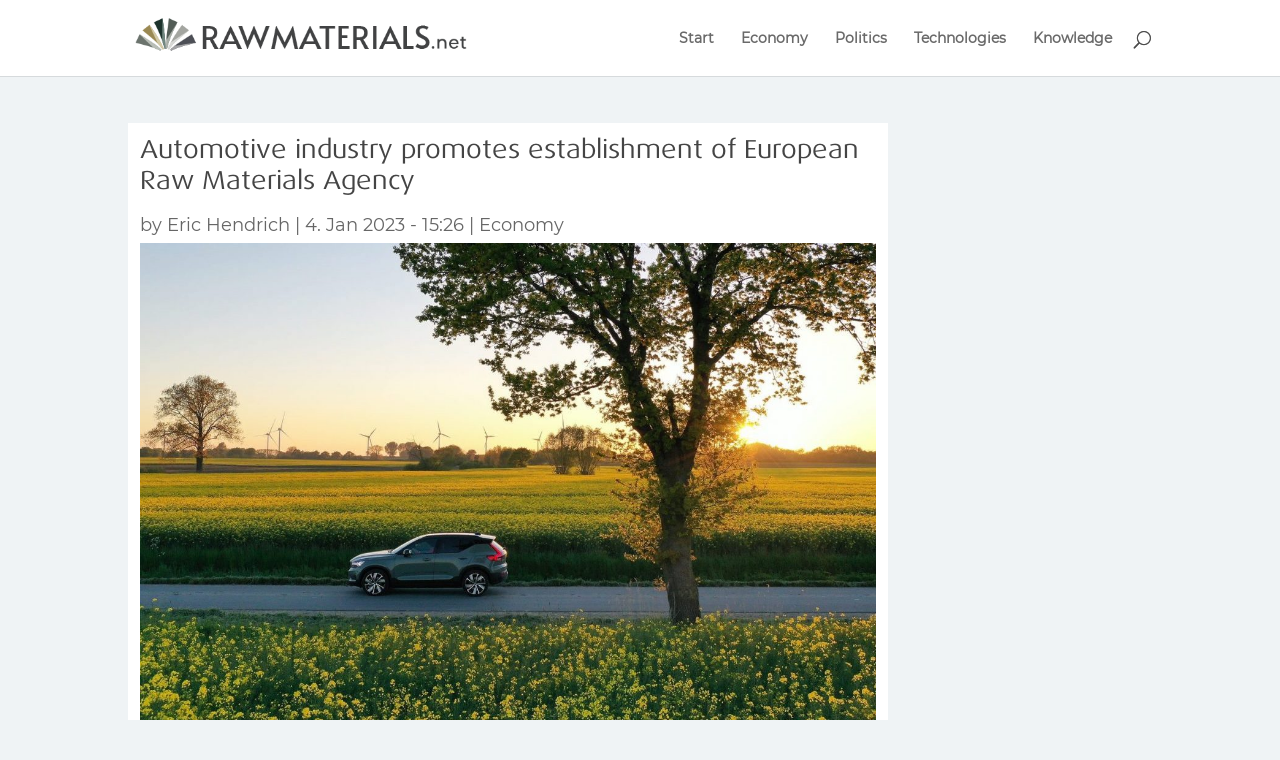

--- FILE ---
content_type: text/html; charset=utf-8
request_url: https://www.google.com/recaptcha/api2/aframe
body_size: 264
content:
<!DOCTYPE HTML><html><head><meta http-equiv="content-type" content="text/html; charset=UTF-8"></head><body><script nonce="eMQA0MC7LHsCCsnFiHoq9g">/** Anti-fraud and anti-abuse applications only. See google.com/recaptcha */ try{var clients={'sodar':'https://pagead2.googlesyndication.com/pagead/sodar?'};window.addEventListener("message",function(a){try{if(a.source===window.parent){var b=JSON.parse(a.data);var c=clients[b['id']];if(c){var d=document.createElement('img');d.src=c+b['params']+'&rc='+(localStorage.getItem("rc::a")?sessionStorage.getItem("rc::b"):"");window.document.body.appendChild(d);sessionStorage.setItem("rc::e",parseInt(sessionStorage.getItem("rc::e")||0)+1);localStorage.setItem("rc::h",'1769429981791');}}}catch(b){}});window.parent.postMessage("_grecaptcha_ready", "*");}catch(b){}</script></body></html>